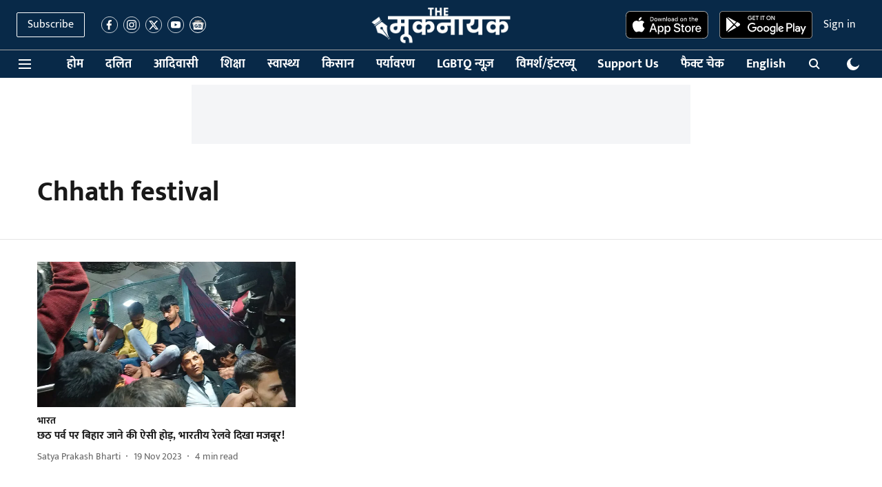

--- FILE ---
content_type: text/html; charset=utf-8
request_url: https://www.google.com/recaptcha/api2/aframe
body_size: 267
content:
<!DOCTYPE HTML><html><head><meta http-equiv="content-type" content="text/html; charset=UTF-8"></head><body><script nonce="T4BplnadLKtTjNJqvkX8bw">/** Anti-fraud and anti-abuse applications only. See google.com/recaptcha */ try{var clients={'sodar':'https://pagead2.googlesyndication.com/pagead/sodar?'};window.addEventListener("message",function(a){try{if(a.source===window.parent){var b=JSON.parse(a.data);var c=clients[b['id']];if(c){var d=document.createElement('img');d.src=c+b['params']+'&rc='+(localStorage.getItem("rc::a")?sessionStorage.getItem("rc::b"):"");window.document.body.appendChild(d);sessionStorage.setItem("rc::e",parseInt(sessionStorage.getItem("rc::e")||0)+1);localStorage.setItem("rc::h",'1768585347313');}}}catch(b){}});window.parent.postMessage("_grecaptcha_ready", "*");}catch(b){}</script></body></html>

--- FILE ---
content_type: application/javascript; charset=UTF-8
request_url: https://www.themooknayak.com/cdn-cgi/challenge-platform/h/b/scripts/jsd/d251aa49a8a3/main.js?
body_size: 9629
content:
window._cf_chl_opt={AKGCx8:'b'};~function(X6,PE,Pd,Pk,Pb,Pp,PO,Pr,X0,X2){X6=h,function(P,X,XS,X5,H,M){for(XS={P:261,X:336,H:307,M:300,i:360,D:256,W:418,L:334,x:217,Q:319},X5=h,H=P();!![];)try{if(M=-parseInt(X5(XS.P))/1*(parseInt(X5(XS.X))/2)+parseInt(X5(XS.H))/3+-parseInt(X5(XS.M))/4+parseInt(X5(XS.i))/5*(parseInt(X5(XS.D))/6)+-parseInt(X5(XS.W))/7+-parseInt(X5(XS.L))/8+parseInt(X5(XS.x))/9*(parseInt(X5(XS.Q))/10),M===X)break;else H.push(H.shift())}catch(i){H.push(H.shift())}}(V,965108),PE=this||self,Pd=PE[X6(281)],Pk=null,Pb=PR(),Pp={},Pp[X6(264)]='o',Pp[X6(385)]='s',Pp[X6(348)]='u',Pp[X6(297)]='z',Pp[X6(423)]='n',Pp[X6(231)]='I',Pp[X6(368)]='b',PO=Pp,PE[X6(406)]=function(P,X,H,M,Hr,Hw,Hn,XU,i,W,L,x,Q,s,F){if(Hr={P:265,X:267,H:216,M:445,i:267,D:362,W:313,L:224,x:313,Q:337,l:344,s:289,F:238,K:238,z:414,G:230,U:371,v:419,B:292,e:446,j:274,A:391,N:446,C:280,g:462,Y:273,I:274,J:222,E:272,d:301,k:391,y:296,c:446,m:272,Z:461,S:363,T:452,f:309},Hw={P:388,X:324,H:289,M:195,i:246,D:292},Hn={P:306,X:434,H:435,M:391},XU=X6,i={'rVASe':function(K,z){return K<z},'xlXsG':function(K,z){return K+z},'ODjrn':function(K,z){return K+z},'bFyIg':function(K,z){return K-z},'HZyOs':function(K,z){return z|K},'cUePn':function(K,z){return z&K},'YUhDi':function(K,z){return K==z},'ShruG':function(K,z){return K<z},'qNocc':function(K,z){return z|K},'EvmvS':function(K,z){return K<<z},'yjmgW':function(K,z){return K(z)},'VBfsb':function(K,z){return K&z},'nJfkL':function(K,z){return K-z},'kScOU':function(K,z){return K(z)},'eZVPZ':function(K,z){return K===z},'GgqGu':function(K,z,G,U){return K(z,G,U)},'IbnFr':function(K,z){return K(z)}},i[XU(Hr.P)](null,X)||X===void 0)return M;for(W=Pw(X),P[XU(Hr.X)][XU(Hr.H)]&&(W=W[XU(Hr.M)](P[XU(Hr.i)][XU(Hr.H)](X))),W=P[XU(Hr.D)][XU(Hr.W)]&&P[XU(Hr.L)]?P[XU(Hr.D)][XU(Hr.x)](new P[(XU(Hr.L))](W)):function(K,Xv,z){for(Xv=XU,K[Xv(Hw.P)](),z=0;i[Xv(Hw.X)](z,K[Xv(Hw.H)]);K[z]===K[i[Xv(Hw.M)](z,1)]?K[Xv(Hw.i)](i[Xv(Hw.D)](z,1),1):z+=1);return K}(W),L='nAsAaAb'.split('A'),L=L[XU(Hr.Q)][XU(Hr.l)](L),x=0;x<W[XU(Hr.s)];x++)if(XU(Hr.F)===XU(Hr.K))(Q=W[x],s=i[XU(Hr.z)](Pn,P,X,Q),i[XU(Hr.G)](L,s))?(F=s==='s'&&!P[XU(Hr.U)](X[Q]),i[XU(Hr.P)](XU(Hr.v),H+Q)?D(H+Q,s):F||D(i[XU(Hr.B)](H,Q),X[Q])):D(H+Q,s);else{if(256>tG[XU(Hr.e)](0)){for(VI=0;VJ<VE;Vk<<=1,Vy==i[XU(Hr.j)](Vc,1)?(Vm=0,VZ[XU(Hr.A)](VS(VT)),Vf=0):Vo++,Vd++);for(VR=Vb[XU(Hr.N)](0),Vq=0;8>Vp;Va=i[XU(Hr.C)](Vn<<1.51,i[XU(Hr.g)](Vw,1)),i[XU(Hr.Y)](Vr,i[XU(Hr.I)](u0,1))?(u1=0,u2[XU(Hr.A)](u3(u4)),u5=0):u6++,u7>>=1,VO++);}else{for(u8=1,u9=0;i[XU(Hr.J)](ut,uV);uh=i[XU(Hr.E)](i[XU(Hr.d)](uP,1),uX),uM-1==uH?(ui=0,uD[XU(Hr.k)](i[XU(Hr.y)](uW,uL)),ux=0):uQ++,ul=0,uu++);for(us=uF[XU(Hr.c)](0),uK=0;16>uz;uU=i[XU(Hr.m)](uv<<1,i[XU(Hr.Z)](uB,1)),ue==i[XU(Hr.S)](uj,1)?(uA=0,uN[XU(Hr.k)](i[XU(Hr.T)](uC,ug)),uY=0):uI++,uJ>>=1,uG++);}VB--,0==Ve&&(Vj=VA[XU(Hr.f)](2,VN),VC++),delete Vg[VY]}return M;function D(K,z,XG){XG=h,Object[XG(Hn.P)][XG(Hn.X)][XG(Hn.H)](M,z)||(M[z]=[]),M[z][XG(Hn.M)](K)}},Pr=X6(252)[X6(387)](';'),X0=Pr[X6(337)][X6(344)](Pr),PE[X6(248)]=function(X,H,M3,M2,XB,M,i,D,W,L,x){for(M3={P:207,X:219,H:463,M:375,i:402,D:289,W:405,L:391,x:369},M2={P:207,X:202,H:219,M:306,i:434,D:435,W:391},XB=X6,M={},M[XB(M3.P)]=function(Q,l){return l===Q},M[XB(M3.X)]=XB(M3.H),M[XB(M3.M)]=function(Q,l){return Q+l},i=M,D=Object[XB(M3.i)](H),W=0;W<D[XB(M3.D)];W++)if(L=D[W],'f'===L&&(L='N'),X[L]){for(x=0;x<H[D[W]][XB(M3.D)];-1===X[L][XB(M3.W)](H[D[W]][x])&&(X0(H[D[W]][x])||X[L][XB(M3.L)](i[XB(M3.M)]('o.',H[D[W]][x]))),x++);}else X[L]=H[D[W]][XB(M3.x)](function(Q,Xe){if(Xe=XB,i[Xe(M2.P)](Xe(M2.X),i[Xe(M2.H)]))x[Xe(M2.M)][Xe(M2.i)][Xe(M2.D)](Q,Q)||(s[F]=[]),K[z][Xe(M2.W)](G);else return'o.'+Q})},X2=function(Mc,My,Mk,Md,ME,MI,MY,MC,XA,X,H,M,i){return Mc={P:287,X:197,H:390,M:425},My={P:309,X:257,H:305,M:386,i:404,D:399,W:205,L:383,x:391,Q:309,l:377,s:438,F:309,K:403,z:276,G:308,U:411,v:411},Mk={P:289},Md={P:446},ME={P:289,X:411,H:306,M:434,i:435,D:253,W:434,L:434,x:435,Q:446,l:453,s:391,F:346,K:446,z:316,G:382,U:422,v:391,B:197,e:443,j:333,A:411,N:453,C:372,g:421,Y:391,I:346,J:325,E:431,d:309,k:309,y:346,c:317,m:376,Z:391,S:446,T:391,f:346,o:315,R:271,b:295,O:275,a:391,n:417,t0:391,t1:355,t2:352,t3:391,t4:372,t5:384,t6:449,t7:391,t8:459,t9:342,tt:391,tV:262,tu:322,th:254,tP:210,tX:276},MI={P:346},MY={P:376},MC={P:317},XA=X6,X={'xIiAa':function(D,W){return W!==D},'mixwg':function(D,W){return W==D},'DhRDH':XA(Mc.P),'pEcAa':function(D,W){return D(W)},'IrsPb':function(D,W){return D+W},'wlkmb':function(D,W){return D<W},'kzDvY':function(D,W){return D>W},'PzfnB':function(D,W){return W|D},'XqXlG':function(D,W){return W&D},'TkdsC':XA(Mc.X),'geKyr':function(D,W){return D<<W},'uwEMK':function(D,W){return W==D},'GSvgz':function(D,W){return D-W},'YZXjS':function(D,W){return D(W)},'KUhhu':function(D,W){return W===D},'WlXYT':function(D,W){return D|W},'pPSFv':function(D,W){return D==W},'RQsOk':function(D,W){return D(W)},'JWssy':function(D,W){return D==W},'xFMAx':function(D,W){return D&W},'FOhZf':function(D,W){return D-W},'BLFmS':function(D,W){return D<W},'gEcJO':function(D,W){return D!=W},'pwfGF':function(D,W){return D&W},'UGdKV':function(D,W){return W*D},'qKxgK':function(D,W){return W==D},'RIrgm':function(D,W){return D(W)},'OuyGV':function(D,W){return D<W},'lsZvL':function(D,W){return W==D},'pLBzw':function(D,W){return D(W)},'KkzGZ':function(D,W){return W==D},'KqsuI':function(D,W){return D===W}},H=String[XA(Mc.H)],M={'h':function(D,Mg,XC,W){return Mg={P:332,X:232,H:365,M:287,i:411,D:194,W:428},XC=XA,W={'nuxUf':function(L,Q,XN){return XN=h,X[XN(MC.P)](L,Q)}},X[XC(MY.P)](null,D)?'':M.g(D,6,function(L,Xg){if(Xg=XC,W[Xg(Mg.P)](Xg(Mg.X),Xg(Mg.H)))return Xg(Mg.M)[Xg(Mg.i)](L);else H[Xg(Mg.D)](Xg(Mg.W),M)})},'g':function(D,W,L,XI,x,Q,s,F,K,z,G,U,B,j,A,N,C,Y,I){if(XI=XA,x={'DGXpK':function(J,E,XY){return XY=h,X[XY(MI.P)](J,E)},'sdpLL':function(J,E){return J+E}},D==null)return'';for(s={},F={},K='',z=2,G=3,U=2,B=[],j=0,A=0,N=0;N<D[XI(ME.P)];N+=1)if(C=D[XI(ME.X)](N),Object[XI(ME.H)][XI(ME.M)][XI(ME.i)](s,C)||(s[C]=G++,F[C]=!0),Y=X[XI(ME.D)](K,C),Object[XI(ME.H)][XI(ME.W)][XI(ME.i)](s,Y))K=Y;else{if(Object[XI(ME.H)][XI(ME.L)][XI(ME.x)](F,K)){if(256>K[XI(ME.Q)](0)){for(Q=0;X[XI(ME.l)](Q,U);j<<=1,W-1==A?(A=0,B[XI(ME.s)](X[XI(ME.F)](L,j)),j=0):A++,Q++);for(I=K[XI(ME.K)](0),Q=0;X[XI(ME.z)](8,Q);j=X[XI(ME.G)](j<<1,X[XI(ME.U)](I,1)),A==W-1?(A=0,B[XI(ME.v)](L(j)),j=0):A++,I>>=1,Q++);}else if(XI(ME.B)!==X[XI(ME.e)])return X[XI(ME.j)][XI(ME.A)](X);else{for(I=1,Q=0;X[XI(ME.N)](Q,U);j=X[XI(ME.C)](j,1)|I,X[XI(ME.g)](A,W-1)?(A=0,B[XI(ME.Y)](X[XI(ME.I)](L,j)),j=0):A++,I=0,Q++);for(I=K[XI(ME.K)](0),Q=0;16>Q;j=1.12&I|j<<1.58,A==X[XI(ME.J)](W,1)?(A=0,B[XI(ME.s)](X[XI(ME.E)](L,j)),j=0):A++,I>>=1,Q++);}z--,z==0&&(z=Math[XI(ME.d)](2,U),U++),delete F[K]}else for(I=s[K],Q=0;Q<U;j=j<<1.19|X[XI(ME.U)](I,1),A==W-1?(A=0,B[XI(ME.Y)](L(j)),j=0):A++,I>>=1,Q++);K=(z--,0==z&&(z=Math[XI(ME.k)](2,U),U++),s[Y]=G++,X[XI(ME.y)](String,C))}if(X[XI(ME.c)]('',K)){if(Object[XI(ME.H)][XI(ME.L)][XI(ME.i)](F,K)){if(256>K[XI(ME.K)](0)){for(Q=0;X[XI(ME.l)](Q,U);j<<=1,X[XI(ME.m)](A,X[XI(ME.J)](W,1))?(A=0,B[XI(ME.Z)](L(j)),j=0):A++,Q++);for(I=K[XI(ME.S)](0),Q=0;8>Q;j=j<<1|I&1,W-1==A?(A=0,B[XI(ME.T)](X[XI(ME.f)](L,j)),j=0):A++,I>>=1,Q++);}else if(X[XI(ME.o)](XI(ME.R),XI(ME.b)))return'o.'+X;else{for(I=1,Q=0;Q<U;j=X[XI(ME.O)](j<<1,I),A==W-1?(A=0,B[XI(ME.a)](L(j)),j=0):A++,I=0,Q++);for(I=K[XI(ME.K)](0),Q=0;16>Q;j=j<<1|I&1.94,X[XI(ME.n)](A,W-1)?(A=0,B[XI(ME.t0)](X[XI(ME.t1)](L,j)),j=0):A++,I>>=1,Q++);}z--,X[XI(ME.n)](0,z)&&(z=Math[XI(ME.d)](2,U),U++),delete F[K]}else for(I=s[K],Q=0;Q<U;j=X[XI(ME.G)](X[XI(ME.C)](j,1),1.68&I),X[XI(ME.t2)](A,W-1)?(A=0,B[XI(ME.t3)](L(j)),j=0):A++,I>>=1,Q++);z--,0==z&&U++}for(I=2,Q=0;Q<U;j=X[XI(ME.t4)](j,1)|X[XI(ME.t5)](I,1),A==X[XI(ME.t6)](W,1)?(A=0,B[XI(ME.t7)](L(j)),j=0):A++,I>>=1,Q++);for(;;)if(j<<=1,A==W-1){if(XI(ME.t8)!==XI(ME.t9)){B[XI(ME.tt)](L(j));break}else x[XI(ME.tV)](H,x[XI(ME.tu)](XI(ME.th),M[XI(ME.tP)]))}else A++;return B[XI(ME.tX)]('')},'j':function(D,XJ){return XJ=XA,D==null?'':D==''?null:M.i(D[XJ(Mk.P)],32768,function(W,XE){return XE=XJ,D[XE(Md.P)](W)})},'i':function(D,W,L,Xd,x,Q,s,F,K,z,G,U,B,j,A,N,Y,C){for(Xd=XA,x=[],Q=4,s=4,F=3,K=[],U=L(0),B=W,j=1,z=0;3>z;x[z]=z,z+=1);for(A=0,N=Math[Xd(My.P)](2,2),G=1;G!=N;C=B&U,B>>=1,B==0&&(B=W,U=L(j++)),A|=(X[Xd(My.X)](0,C)?1:0)*G,G<<=1);switch(A){case 0:for(A=0,N=Math[Xd(My.P)](2,8),G=1;X[Xd(My.H)](G,N);C=X[Xd(My.M)](U,B),B>>=1,B==0&&(B=W,U=L(j++)),A|=X[Xd(My.i)](0<C?1:0,G),G<<=1);Y=H(A);break;case 1:for(A=0,N=Math[Xd(My.P)](2,16),G=1;N!=G;C=B&U,B>>=1,X[Xd(My.D)](0,B)&&(B=W,U=X[Xd(My.W)](L,j++)),A|=(X[Xd(My.L)](0,C)?1:0)*G,G<<=1);Y=H(A);break;case 2:return''}for(z=x[3]=Y,K[Xd(My.x)](Y);;){if(j>D)return'';for(A=0,N=Math[Xd(My.Q)](2,F),G=1;N!=G;C=U&B,B>>=1,0==B&&(B=W,U=L(j++)),A|=G*(0<C?1:0),G<<=1);switch(Y=A){case 0:for(A=0,N=Math[Xd(My.P)](2,8),G=1;G!=N;C=B&U,B>>=1,X[Xd(My.l)](0,B)&&(B=W,U=L(j++)),A|=(X[Xd(My.X)](0,C)?1:0)*G,G<<=1);x[s++]=X[Xd(My.s)](H,A),Y=s-1,Q--;break;case 1:for(A=0,N=Math[Xd(My.F)](2,16),G=1;G!=N;C=B&U,B>>=1,X[Xd(My.K)](0,B)&&(B=W,U=L(j++)),A|=G*(0<C?1:0),G<<=1);x[s++]=H(A),Y=s-1,Q--;break;case 2:return K[Xd(My.z)]('')}if(Q==0&&(Q=Math[Xd(My.P)](2,F),F++),x[Y])Y=x[Y];else if(X[Xd(My.G)](Y,s))Y=z+z[Xd(My.U)](0);else return null;K[Xd(My.x)](Y),x[s++]=z+Y[Xd(My.v)](0),Q--,z=Y,0==Q&&(Q=Math[Xd(My.Q)](2,F),F++)}}},i={},i[XA(Mc.M)]=M.h,i}(),X3();function Po(P,X,HX,HP,Hh,Hu,XH,H,M,i,D){HX={P:433,X:236,H:318,M:424,i:340,D:413,W:247,L:209,x:263,Q:458,l:288,s:239,F:447,K:203,z:400,G:189,U:326,v:392,B:451,e:420,j:211,A:343,N:343,C:189,g:444,Y:425,I:282},HP={P:354},Hh={P:210,X:341,H:214,M:214,i:329,D:259,W:229,L:387,x:260,Q:234,l:380,s:193,F:200,K:199,z:226,G:255,U:357,v:464,B:218,e:353,j:250,A:254},Hu={P:291,X:326},XH=X6,H={'hmqwp':function(W,L){return W(L)},'ozMzE':XH(HX.P),'EMAXS':XH(HX.X),'NiQOn':XH(HX.H),'cClig':XH(HX.M),'vvPyS':function(W,L){return W<L},'yPxUM':XH(HX.i),'RyzCV':function(W,L){return W(L)},'GUMXv':function(W,L){return W+L},'PzSvq':XH(HX.D)},M=PE[XH(HX.W)],console[XH(HX.L)](PE[XH(HX.x)]),i=new PE[(XH(HX.Q))](),i[XH(HX.l)](XH(HX.s),H[XH(HX.F)]+PE[XH(HX.x)][XH(HX.K)]+XH(HX.z)+M.r),M[XH(HX.G)]&&(i[XH(HX.U)]=5e3,i[XH(HX.v)]=function(XM){XM=XH,H[XM(Hu.P)](X,XM(Hu.X))}),i[XH(HX.B)]=function(Xi,L,x,Q,l,s,G){if(Xi=XH,i[Xi(Hh.P)]>=200&&H[Xi(Hh.X)](i[Xi(Hh.P)],300)){if(H[Xi(Hh.H)]===H[Xi(Hh.M)])H[Xi(Hh.i)](X,Xi(Hh.D));else for(L=H[Xi(Hh.W)][Xi(Hh.L)]('|'),x=0;!![];){switch(L[x++]){case'0':l=Q(s,s[Xi(Hh.x)]||s[H[Xi(Hh.Q)]],'n.',l);continue;case'1':L[Xi(Hh.l)][Xi(Hh.s)](G);continue;case'2':return Q={},Q.r=l,Q.e=null,Q;case'3':l={};continue;case'4':s[Xi(Hh.l)][Xi(Hh.F)](G);continue;case'5':G[Xi(Hh.K)]=H[Xi(Hh.z)];continue;case'6':l=l(s,G[Xi(Hh.G)],'d.',l);continue;case'7':l=x(s,s,'',l);continue;case'8':s=G[Xi(Hh.U)];continue;case'9':G[Xi(Hh.v)]='-1';continue;case'10':G=W[Xi(Hh.B)](H[Xi(Hh.e)]);continue}break}}else X(H[Xi(Hh.j)](Xi(Hh.A),i[Xi(Hh.P)]))},i[XH(HX.e)]=function(XD){XD=XH,X(XD(HP.P))},D={'t':PT(),'lhr':Pd[XH(HX.j)]&&Pd[XH(HX.j)][XH(HX.A)]?Pd[XH(HX.j)][XH(HX.N)]:'','api':M[XH(HX.C)]?!![]:![],'c':Pm(),'payload':P},i[XH(HX.g)](X2[XH(HX.Y)](JSON[XH(HX.I)](D)))}function PZ(H1,H0,XV,P,X,M){if(H1={P:311,X:204,H:409,M:356,i:251,D:454,W:398,L:201,x:395,Q:225,l:373,s:268,F:245,K:335,z:192},H0={P:328},XV=X6,P={'LiXcM':XV(H1.P),'vHkUx':XV(H1.X),'ngVFS':function(H){return H()},'rkreQ':XV(H1.H),'IdtSr':function(H,M,i){return H(M,i)},'FBKtA':function(H,M){return H*M}},X=Pc(),null===X)return;Pk&&(XV(H1.M)===P[XV(H1.i)]?(M={},M[XV(H1.D)]=P[XV(H1.W)],M[XV(H1.L)]=i.r,M[XV(H1.x)]=P[XV(H1.Q)],M[XV(H1.l)]=D,M[XV(H1.s)][XV(H1.F)](M,'*')):clearTimeout(Pk));Pk=P[XV(H1.K)](setTimeout,function(Xu){Xu=XV,P[Xu(H0.P)](Py)},P[XV(H1.z)](X,1e3))}function Pc(Xq,X9,X,H,M,i,D,W){for(Xq={P:283,X:327,H:387,M:283,i:423,D:247},X9=X6,X={},X[X9(Xq.P)]=function(L,Q){return L!==Q},H=X,M=X9(Xq.X)[X9(Xq.H)]('|'),i=0;!![];){switch(M[i++]){case'0':return D;case'1':if(H[X9(Xq.M)](typeof D,X9(Xq.i))||D<30)return null;continue;case'2':if(!W)return null;continue;case'3':D=W.i;continue;case'4':W=PE[X9(Xq.D)];continue}break}}function V(Mn){return Mn='fDRpR,Object,parent,ZQLXo,RMbYq,VkIPq,qNocc,YUhDi,bFyIg,WlXYT,join,errorInfoObject,RGIvX,cSvii,HZyOs,document,stringify,KXkAM,CnwA5,RnMhX,fDdHH,dlzekq5MyUxWjGgrKY1HDZ0mwPB+3Lhu2Ito9A4$FpsJOTXiN6CQ8SnE7fcVR-vba,open,length,AVWvy,hmqwp,ODjrn,gftkj,Qowmd,paJMP,yjmgW,symbol,loading,toString,4941956zdOzQV,EvmvS,CYHrF,random,YVrkx,gEcJO,prototype,3587982zelVvw,KqsuI,pow,ydlin,cloudflare-invisible,RXJJW,from,SSTpq3,KUhhu,kzDvY,xIiAa,display: none,3423560TLQOqd,CIKqF,TNxKv,sdpLL,function,rVASe,GSvgz,timeout,4|2|3|1|0,ngVFS,RyzCV,VmTYW,btTvj,nuxUf,DhRDH,12732552vCcFWe,IdtSr,1131556pAcZdy,includes,SkDzp,GFask,OfqQC,vvPyS,vDGLg,href,bind,JzWkQ,pEcAa,iWtFs,undefined,sxwuM,ygaiO,6|1|0|7|4|5|2|3,JWssy,cClig,xhr-error,RQsOk,GlbVI,contentWindow,NHoxi,lpRdD,6720230UCUUwR,wvgpx,Array,nJfkL,sZSwr,wBfWx,xNDDk,catch,boolean,map,jHtVZ,isNaN,geKyr,detail,sHmzY,oBfoV,mixwg,lsZvL,oAyuu,error on cf_chl_props,body,QqubK,PzfnB,OuyGV,xFMAx,string,pwfGF,split,sort,bFXDk,fromCharCode,push,ontimeout,0|3|1|2|4,CkXnX,event,aRBEO,isArray,LiXcM,qKxgK,/jsd/oneshot/d251aa49a8a3/0.10172483635767962:1768583505:LrRvo9D3BUJX9qhQcjL_pnPZfvo-dyQe27u0_G6lAk4/,XAJZw,keys,KkzGZ,UGdKV,indexOf,pRIb1,OQyeo,TuDWa,ZeEZp,AVFts,charAt,chctx,/cdn-cgi/challenge-platform/h/,GgqGu,gaQAV,pkLOA2,pPSFv,10508176NBqLBm,d.cookie,onerror,uwEMK,XqXlG,number,iframe,FLsJ,jsd,JBxy9,DOMContentLoaded,INKYW,wjeKl,YZXjS,cvXhj,10|5|9|1|8|3|7|0|6|4|2,hasOwnProperty,call,HjXRJ,0|2|8|4|5|9|1|10|7|3|6,pLBzw,now,TCPBO,onreadystatechange,YWnzm,TkdsC,send,concat,charCodeAt,PzSvq,jUoJx,FOhZf,oXHQg,onload,kScOU,wlkmb,source,/b/ov1/0.10172483635767962:1768583505:LrRvo9D3BUJX9qhQcjL_pnPZfvo-dyQe27u0_G6lAk4/,/invisible/jsd,ZGImN,XMLHttpRequest,RSLPs,zthWz,VBfsb,cUePn,Nbmez,tabIndex,api,getPrototypeOf,floor,FBKtA,appendChild,addEventListener,xlXsG,LRmiB4,jviuQ,AdeF3,style,removeChild,sid,VdMJV,AKGCx8,error,RIrgm,slrVj,RBVjn,GgqcZ,log,status,location,vSeiU,veWJy,yPxUM,readyState,getOwnPropertyNames,117awnCiM,createElement,effOn,VkxUS,jpIgb,ShruG,aUjz8,Set,vHkUx,NiQOn,Function,TYlZ6,ozMzE,IbnFr,bigint,NkXaI,randomUUID,EMAXS,[native code],navigator,OxPBp,JBLNa,POST,aYNOv,rEMIF,SOdkp,nJLtr,FdFYQ,postMessage,splice,__CF$cv$params,rxvNi8,VIUsn,GUMXv,rkreQ,_cf_chl_opt;JJgc4;PJAn2;kJOnV9;IWJi4;OHeaY1;DqMg0;FKmRv9;LpvFx1;cAdz2;PqBHf2;nFZCC5;ddwW5;pRIb1;rxvNi8;RrrrA2;erHi9,IrsPb,http-code:,contentDocument,6eGSaVf,BLFmS,ECNRM,success,clientInformation,3YZIscG,DGXpK,_cf_chl_opt,object,eZVPZ'.split(','),V=function(){return Mn},V()}function Pq(M,i,HK,HQ,XL,D,Hs,Hl,Hx,v,B,W,L,x,Q,l,s,F,K,z,G){if(HK={P:379,X:351,H:413,M:455,i:456,D:239,W:244,L:389,x:323,Q:440,l:237,s:198,F:228,K:212,z:387,G:458,U:208,v:302,B:263,e:203,j:293,A:450,N:284,C:284,g:314,Y:314,I:196,J:263,E:196,d:416,k:223,y:427,c:277,m:412,Z:454,S:426,T:444,f:425,o:326,R:392,b:247,O:288,a:394},HQ={P:361},XL=X6,D={'AVWvy':function(U,v){return v===U},'wvgpx':function(U,v){return U(v)},'Qowmd':function(U){return U()},'TCPBO':function(U,v,B){return U(v,B)},'OxPBp':XL(HK.P),'vSeiU':XL(HK.X),'GgqcZ':function(U,v){return U+v},'CYHrF':XL(HK.H),'gftkj':XL(HK.M),'oXHQg':XL(HK.i),'CkXnX':XL(HK.D)},!PS(0)){if(XL(HK.W)!==XL(HK.L))return![];else Hs={P:304,X:436,H:266,M:429},Hl={P:294},Hx={P:290},v={'YVrkx':function(j,A,Xx){return Xx=XL,D[Xx(Hx.P)](j,A)},'HjXRJ':XL(HK.x),'fDRpR':function(j,A,XQ){return XQ=XL,D[XQ(HQ.P)](j,A)},'INKYW':function(j,Xl){return Xl=XL,D[Xl(Hl.P)](j)}},B=W(),D[XL(HK.Q)](L,B.r,function(j,Xs){Xs=XL,v[Xs(Hs.P)](typeof F,v[Xs(Hs.X)])&&v[Xs(Hs.H)](G,j),v[Xs(Hs.M)](z)}),B.e&&F(D[XL(HK.l)],B.e)}L=(W={},W[XL(HK.s)]=M,W[XL(HK.F)]=i,W);try{for(x=D[XL(HK.K)][XL(HK.z)]('|'),Q=0;!![];){switch(x[Q++]){case'0':l=new PE[(XL(HK.G))]();continue;case'1':s=D[XL(HK.U)](D[XL(HK.v)],PE[XL(HK.B)][XL(HK.e)])+D[XL(HK.j)]+G.r+D[XL(HK.A)];continue;case'2':K=(F={},F[XL(HK.N)]=PE[XL(HK.B)][XL(HK.C)],F[XL(HK.g)]=PE[XL(HK.B)][XL(HK.Y)],F[XL(HK.I)]=PE[XL(HK.J)][XL(HK.E)],F[XL(HK.d)]=PE[XL(HK.B)][XL(HK.k)],F[XL(HK.y)]=Pb,F);continue;case'3':z={},z[XL(HK.c)]=L,z[XL(HK.m)]=K,z[XL(HK.Z)]=XL(HK.S),l[XL(HK.T)](X2[XL(HK.f)](z));continue;case'4':l[XL(HK.o)]=2500;continue;case'5':l[XL(HK.R)]=function(){};continue;case'6':G=PE[XL(HK.b)];continue;case'7':l[XL(HK.O)](D[XL(HK.a)],s);continue}break}}catch(v){}}function Pw(P,HJ,Xz,X){for(HJ={P:445,X:402,H:190},Xz=X6,X=[];P!==null;X=X[Xz(HJ.P)](Object[Xz(HJ.X)](P)),P=Object[Xz(HJ.H)](P));return X}function PS(X,H3,Xh,H,M){return H3={P:370,X:370,H:303},Xh=X6,H={},H[Xh(H3.P)]=function(i,D){return i<D},M=H,M[Xh(H3.X)](Math[Xh(H3.H)](),X)}function Pf(H7,XX,P,X,H,M,i,D){for(H7={P:393,X:387,H:191,M:439,i:364},XX=X6,P={'sZSwr':function(W){return W()}},X=XX(H7.P)[XX(H7.X)]('|'),H=0;!![];){switch(X[H++]){case'0':M=3600;continue;case'1':i=Math[XX(H7.H)](Date[XX(H7.M)]()/1e3);continue;case'2':if(i-D>M)return![];continue;case'3':D=P[XX(H7.i)](PT);continue;case'4':return!![]}break}}function PT(H5,XP,P,X){return H5={P:247,X:191,H:457},XP=X6,P={'ZGImN':function(H,M){return H(M)}},X=PE[XP(H5.P)],Math[XP(H5.X)](+P[XP(H5.H)](atob,X.t))}function h(t,u,P,X){return t=t-189,P=V(),X=P[t],X}function PR(HH,XW){return HH={P:233},XW=X6,crypto&&crypto[XW(HH.P)]?crypto[XW(HH.P)]():''}function Pa(X,H,HU,XF,M,i){return HU={P:448,X:227,H:227,M:306,i:299,D:435,W:405,L:235},XF=X6,M={},M[XF(HU.P)]=function(D,W){return D instanceof W},i=M,i[XF(HU.P)](H,X[XF(HU.X)])&&0<X[XF(HU.H)][XF(HU.M)][XF(HU.i)][XF(HU.D)](H)[XF(HU.W)](XF(HU.L))}function Py(P,XR,Xo,X7,X,H){XR={P:323,X:396,H:379},Xo={P:347,X:286},X7=X6,X={'iWtFs':X7(XR.P),'fDdHH':function(M){return M()},'aRBEO':function(M,i,D){return M(i,D)}},H=X1(),X[X7(XR.X)](Po,H.r,function(M,X8){X8=X7,typeof P===X[X8(Xo.P)]&&P(M),X[X8(Xo.X)](PZ)}),H.e&&Pq(X7(XR.H),H.e)}function X1(M6,Xj,H,M,i,D,W,L,x,Q){H=(M6={P:430,X:318,H:260,M:236,i:460,D:437,W:387,L:218,x:424,Q:378,l:199,s:401,F:380,K:200,z:193,G:357,U:255,v:464,B:432,e:415,j:285,A:259},Xj=X6,{'RnMhX':function(l,s){return l(s)},'zthWz':Xj(M6.P),'oAyuu':function(l,s,F,K,z){return l(s,F,K,z)},'XAJZw':Xj(M6.X),'cvXhj':Xj(M6.H),'gaQAV':Xj(M6.M)});try{if(Xj(M6.P)===H[Xj(M6.i)]){for(M=Xj(M6.D)[Xj(M6.W)]('|'),i=0;!![];){switch(M[i++]){case'0':D=Pd[Xj(M6.L)](Xj(M6.x));continue;case'1':x=H[Xj(M6.Q)](pRIb1,W,W,'',x);continue;case'2':D[Xj(M6.l)]=H[Xj(M6.s)];continue;case'3':Pd[Xj(M6.F)][Xj(M6.K)](D);continue;case'4':Pd[Xj(M6.F)][Xj(M6.z)](D);continue;case'5':W=D[Xj(M6.G)];continue;case'6':return L={},L.r=x,L.e=null,L;case'7':x=H[Xj(M6.Q)](pRIb1,W,D[Xj(M6.U)],'d.',x);continue;case'8':D[Xj(M6.v)]='-1';continue;case'9':x={};continue;case'10':x=pRIb1(W,W[H[Xj(M6.B)]]||W[H[Xj(M6.e)]],'n.',x);continue}break}}else H[Xj(M6.j)](Q,Xj(M6.A))}catch(s){return Q={},Q.r={},Q.e=s,Q}}function Pm(Xa,Xt,P){return Xa={P:270,X:258},Xt=X6,P={'RMbYq':function(X,H){return H!==X},'ECNRM':function(X){return X()}},P[Xt(Xa.P)](P[Xt(Xa.X)](Pc),null)}function X3(MO,Mp,Mb,Xk,P,X,H,M,i){if(MO={P:379,X:298,H:242,M:428,i:320,D:247,W:215,L:359,x:407,Q:339,l:206,s:233,F:233,K:220,z:194,G:194,U:349,v:240,B:408,e:221,j:441,A:441},Mp={P:220,X:215,H:298,M:441,i:366},Mb={P:442,X:243,H:220},Xk=X6,P={'VkxUS':function(D){return D()},'ZQLXo':function(D,W,L){return D(W,L)},'jpIgb':Xk(MO.P),'xNDDk':function(D){return D()},'lpRdD':Xk(MO.X),'OQyeo':function(D,W){return D===W},'GFask':Xk(MO.H),'sxwuM':Xk(MO.M),'aYNOv':function(D,W){return D!==W},'TuDWa':Xk(MO.i)},X=PE[Xk(MO.D)],!X)return;if(!Pf())return;if(H=![],M=function(MR,Xy){if(MR={P:269},Xy=Xk,Xy(Mb.P)===Xy(Mb.X)){if(!W){if(F=!![],!P[Xy(Mb.H)](K))return;z(function(j){v(B,j)})}}else if(!H){if(H=!![],!Pf())return;Py(function(W,Xc){Xc=Xy,P[Xc(MR.P)](X4,X,W)})}},Pd[Xk(MO.W)]!==P[Xk(MO.L)]){if(P[Xk(MO.x)](P[Xk(MO.Q)],Xk(MO.l)))return M&&i[Xk(MO.s)]?D[Xk(MO.F)]():'';else P[Xk(MO.K)](M)}else PE[Xk(MO.z)]?Pd[Xk(MO.G)](P[Xk(MO.U)],M):P[Xk(MO.v)](Xk(MO.i),P[Xk(MO.B)])?H(P[Xk(MO.e)],M.e):(i=Pd[Xk(MO.j)]||function(){},Pd[Xk(MO.A)]=function(Xm){Xm=Xk,P[Xm(Mp.P)](i),Pd[Xm(Mp.X)]!==Xm(Mp.H)&&(Pd[Xm(Mp.M)]=i,P[Xm(Mp.i)](M))})}function X4(M,i,Ma,XZ,D,W,L,x){if(Ma={P:213,X:311,H:189,M:259,i:454,D:201,W:395,L:268,x:245,Q:204,l:373},XZ=X6,D={},D[XZ(Ma.P)]=XZ(Ma.X),W=D,!M[XZ(Ma.H)])return;i===XZ(Ma.M)?(L={},L[XZ(Ma.i)]=W[XZ(Ma.P)],L[XZ(Ma.D)]=M.r,L[XZ(Ma.W)]=XZ(Ma.M),PE[XZ(Ma.L)][XZ(Ma.x)](L,'*')):(x={},x[XZ(Ma.i)]=W[XZ(Ma.P)],x[XZ(Ma.D)]=M.r,x[XZ(Ma.W)]=XZ(Ma.Q),x[XZ(Ma.l)]=i,PE[XZ(Ma.L)][XZ(Ma.x)](x,'*'))}function Pn(P,X,H,HI,XK,M,i,x,Q,l,D){M=(HI={P:321,X:279,H:249,M:323,i:330,D:312,W:374,L:345,x:358,Q:371,l:358,s:419,F:331,K:350,z:350,G:264,U:338,v:381,B:350,e:391,j:446,A:410,N:241,C:310,g:367,Y:367,I:362,J:397,E:278},XK=X6,{'JzWkQ':function(W,L,x,Q){return W(L,x,Q)},'NHoxi':function(W,L){return L===W},'btTvj':function(W,L){return W+L},'ygaiO':function(W,L){return L==W},'AVFts':function(W,L){return L&W},'rEMIF':function(W,L){return W(L)},'VmTYW':function(W,L){return W===L},'RXJJW':XK(HI.P),'sHmzY':XK(HI.X),'SkDzp':XK(HI.H),'ydlin':XK(HI.M),'RGIvX':function(W,L,x){return W(L,x)}});try{i=X[H]}catch(W){if(M[XK(HI.i)](M[XK(HI.D)],M[XK(HI.W)]))(x=U[l],Q=M[XK(HI.L)](B,e,j,x),A(Q))?(l=M[XK(HI.x)]('s',Q)&&!H[XK(HI.Q)](Q[x]),M[XK(HI.l)](XK(HI.s),M[XK(HI.F)](Z,x))?S(T+x,Q):l||W(o+x,R[x])):x(y+x,Q);else return'i'}if(M[XK(HI.K)](null,i))return i===void 0?'u':'x';if(M[XK(HI.z)](XK(HI.G),typeof i))try{if(M[XK(HI.U)]===XK(HI.v)){for(k=0;y<H;Z<<=1,M[XK(HI.B)](S,T-1)?(f=0,o[XK(HI.e)](R(P)),O=0):X++,m++);for(n=t0[XK(HI.j)](0),t1=0;8>t2;t4=t5<<1.52|M[XK(HI.A)](t6,1),t8-1==t7?(t9=0,tt[XK(HI.e)](M[XK(HI.N)](tV,tu)),th=0):tP++,tX>>=1,t3++);}else if(M[XK(HI.C)]==typeof i[XK(HI.g)])return i[XK(HI.Y)](function(){}),'p'}catch(Q){}return P[XK(HI.I)][XK(HI.J)](i)?'a':i===P[XK(HI.I)]?'D':!0===i?'T':!1===i?'F':(D=typeof i,XK(HI.M)==D?M[XK(HI.E)](Pa,P,i)?'N':'f':PO[D]||'?')}}()